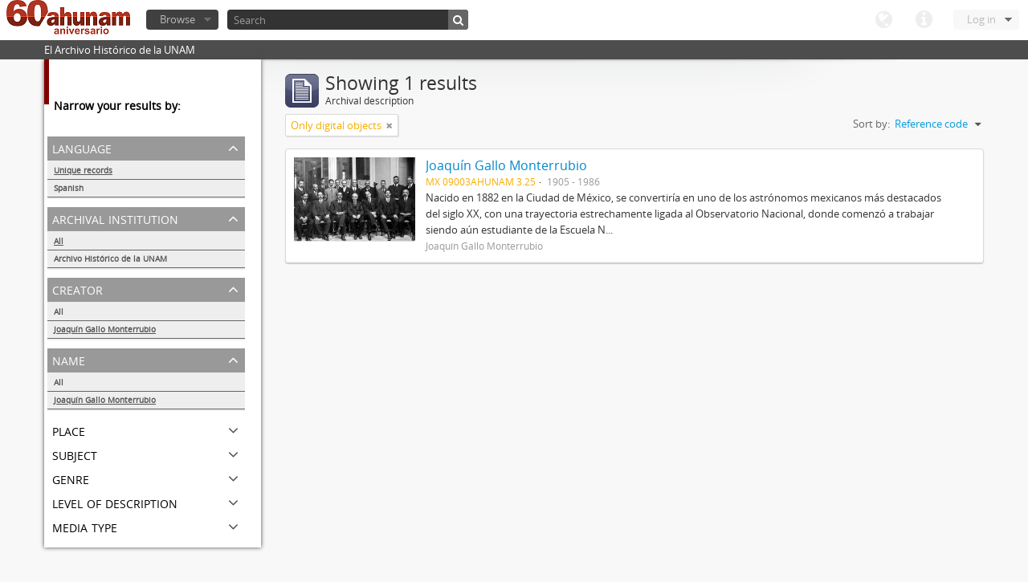

--- FILE ---
content_type: text/html; charset=utf-8
request_url: http://www.ahunam.unam.mx:8081/index.php/informationobject/browse?names=1600&sort=identifier&sf_culture=en&repos=&creators=1600&%3Bsort=alphabetic&%3Blimit=10&%3BtopLod=1&limit=10&topLod=0&onlyMedia=1
body_size: 22739
content:
<!DOCTYPE html>
<html lang="en" dir="ltr">
  <head>
    <meta http-equiv="Content-Type" content="text/html; charset=utf-8" />
<meta http-equiv="X-Ua-Compatible" content="IE=edge,chrome=1" />
    <meta name="title" content="Archivo Histórico de la UNAM" />
<meta name="description" content="El Archivo Histórico de la UNAM" />
<meta name="viewport" content="initial-scale=1.0, user-scalable=no" />
    <title>Archivo Histórico de la UNAM</title>
    <link rel="shortcut icon" href="/favicon.ico"/>
    <link media="all" href="/plugins/arDominionPlugin/css/main.css" rel="stylesheet" type="text/css" />
            <script src="/vendor/jquery.js" type="text/javascript"></script>
<script src="/plugins/sfDrupalPlugin/vendor/drupal/misc/drupal.js" type="text/javascript"></script>
<script src="/vendor/yui/yahoo-dom-event/yahoo-dom-event.js" type="text/javascript"></script>
<script src="/vendor/yui/element/element-min.js" type="text/javascript"></script>
<script src="/vendor/yui/button/button-min.js" type="text/javascript"></script>
<script src="/vendor/yui/container/container_core-min.js" type="text/javascript"></script>
<script src="/vendor/yui/menu/menu-min.js" type="text/javascript"></script>
<script src="/vendor/modernizr.js" type="text/javascript"></script>
<script src="/vendor/jquery-ui.js" type="text/javascript"></script>
<script src="/vendor/jquery.expander.js" type="text/javascript"></script>
<script src="/vendor/jquery.masonry.js" type="text/javascript"></script>
<script src="/vendor/jquery.imagesloaded.js" type="text/javascript"></script>
<script src="/vendor/bootstrap/js/bootstrap.js" type="text/javascript"></script>
<script src="/vendor/URI.js" type="text/javascript"></script>
<script src="/js/qubit.js" type="text/javascript"></script>
<script src="/js/treeView.js" type="text/javascript"></script>
<script src="/plugins/sfDrupalPlugin/vendor/drupal/misc/jquery.once.js" type="text/javascript"></script>
<script src="/plugins/sfDrupalPlugin/vendor/drupal/misc/tableheader.js" type="text/javascript"></script>
<script src="/js/dominion.js" type="text/javascript"></script>
  <script type="text/javascript">
//<![CDATA[
jQuery.extend(Qubit, {"relativeUrlRoot":""});
//]]>
</script></head>
  <body class="yui-skin-sam informationobject browse">

    

<header id="top-bar">

      <a id="logo" rel="home" href="/index.php/" title=""><img src="/images/logo.png" /></a>  
  
  <nav>

    
  <div id="user-menu">

    <a class="top-item top-dropdown" data-toggle="dropdown" data-target="#" >Log in</a>

    <div class="top-dropdown-container">

      <div class="top-dropdown-arrow">
        <div class="arrow"></div>
      </div>

      <div class="top-dropdown-header">
        Have an account?      </div>

      <div class="top-dropdown-body">

        <form action="/index.php/user/login" method="post">
          <input type="hidden" name="next" value="http://www.ahunam.unam.mx:8081/index.php/informationobject/browse?names=1600&amp;sort=identifier&amp;sf_culture=en&amp;repos=&amp;creators=1600&amp;%3Bsort=alphabetic&amp;%3Blimit=10&amp;%3BtopLod=1&amp;limit=10&amp;topLod=0&amp;onlyMedia=1" id="next" />
          <div class="form-item form-item-email">
  <label for="email">Email <span class="form-required" title="This field is required.">*</span></label>
  <input type="text" name="email" id="email" />
  
</div>

          <div class="form-item form-item-password">
  <label for="password">Password <span class="form-required" title="This field is required.">*</span></label>
  <input type="password" name="password" autocomplete="off" id="password" />
  
</div>

          <button type="submit">Log in</button>

        </form>

      </div>

      <div class="top-dropdown-bottom"></div>

    </div>

  </div>


    <div id="quick-links-menu" data-toggle="tooltip" data-title="Quick links">

  <a class="top-item" data-toggle="dropdown" data-target="#" >Quick links</a>

  <div class="top-dropdown-container">

    <div class="top-dropdown-arrow">
      <div class="arrow"></div>
    </div>

    <div class="top-dropdown-header">
      Quick links    </div>

    <div class="top-dropdown-body">
      <ul>
                              <li><a href="/index.php/" title="Home">Home</a></li>
                                        <li><a href="/index.php/about" title="About">About</a></li>
                                                                              </ul>
    </div>

    <div class="top-dropdown-bottom"></div>

  </div>

</div>

    <div id="language-menu" data-toggle="tooltip" data-title="Language">

  <a class="top-item" data-toggle="dropdown" data-target="#">Language</a>

  <div class="top-dropdown-container">

    <div class="top-dropdown-arrow">
      <div class="arrow"></div>
    </div>

    <div class="top-dropdown-header">
      Language    </div>

    <div class="top-dropdown-body">
      <ul>
                                                                                                                                                                                                                                                                                                                                                                                                                                                                                                                                                                                                                                                                                                                                                                                                                                                                                                                                                                                                                                                                                                                                                                                                                                                                                                                                                                                                                                                                                                                                                                                                                                                                                                                                                                                                                                                                                                                        <li class="active"><a href="/index.php/informationobject/browse?sf_culture=en&amp;names=1600&amp;sort=identifier&amp;repos=&amp;creators=1600&amp;%3Bsort=alphabetic&amp;%3Blimit=10&amp;%3BtopLod=1&amp;limit=10&amp;topLod=0&amp;onlyMedia=1" title="English">English</a></li>
                                        <li><a href="/index.php/informationobject/browse?sf_culture=es&amp;names=1600&amp;sort=identifier&amp;repos=&amp;creators=1600&amp;%3Bsort=alphabetic&amp;%3Blimit=10&amp;%3BtopLod=1&amp;limit=10&amp;topLod=0&amp;onlyMedia=1" title="español">español</a></li>
                                                                                                                                                                                                                                                                                                                                                                                                                                                                                                                                                                                                                                                                                                                                                                                                                                                                                                                                                                                                                                                                                                                                                                                                                                                                                                                                                                                                                                                                                                                                                                                                                                                                                                            </ul>
    </div>

    <div class="top-dropdown-bottom"></div>

  </div>

</div>

    
  </nav>

  <div id="search-bar">

    <div id="browse-menu">

  <a class="top-item top-dropdown" data-toggle="dropdown" data-target="#">Browse</a>

  <div class="top-dropdown-container top-dropdown-container-right">

    <div class="top-dropdown-arrow">
      <div class="arrow"></div>
    </div>

    <div class="top-dropdown-header">
      Browse    </div>

    <div class="top-dropdown-body">
      <ul>
        <li class="leaf" id="node_browseActors"><a href="/index.php/actor/browse" title="Authority records">Authority records</a></li><li class="leaf" id="node_browseInformationObjects"><a href="/index.php/informationobject/browse" title="Archival descriptions">Archival descriptions</a></li><li class="leaf" id="node_browseRepositories"><a href="/index.php/repository/browse" title="Archival institutions">Archival institutions</a></li><li class="leaf" id="node_browseSubjects"><a href="/index.php/taxonomy/browse/id/35" title="Subjects">Subjects</a></li><li class="leaf" id="node_browseFunctions"><a href="/index.php/function/browse" title="Functions">Functions</a></li><li class="leaf" id="node_browsePlaces"><a href="/index.php/taxonomy/browse/id/42" title="Places">Places</a></li><li class="leaf" id="node_browseDigitalObjects"><a href="/index.php/digitalobject/browse" title="Digital objects">Digital objects</a></li>      </ul>
    </div>

    <div class="top-dropdown-bottom"></div>

  </div>

</div>

    <div id="search-form-wrapper">

  <form action="/index.php/search" data-autocomplete="/index.php/search/autocomplete" autocomplete="off">

          <input type="text" name="query" value="" placeholder="Search"/>
    
    <button action="/index.php/search" data-autocomplete="/index.php/search/autocomplete" autocomplete="off"></button>

    <div id="search-realm" class="search-popover">

      
      <div class="search-realm-advanced">
        <a href="/index.php/search/advanced">
          Advanced search&nbsp;&raquo;
        </a>
      </div>

    </div>

  </form>

</div>

  </div>

  </section>

  
</header>

  <div id="site-slogan">
    <div class="container">
      <div class="row">
        <div class="span12">
          <span>El Archivo Histórico de la UNAM</span>
        </div>
      </div>
    </div>
  </div>

    
    <div id="wrapper" class="container">

      <div class="row">

        <div class="span3">

          <div id="sidebar">

              <section id="facets">

    <div class="visible-phone facets-header">
      <a class="x-btn btn-wide">
        <i class="icon-filter"></i>
        Filters      </a>
    </div>

    <div class="content">

      <h3>Narrow your results by:</h3>

        <section class="facet">

  <div class="facet-header">
    <p>Language</p>
  </div>

  <div class="facet-body" id="#facet-languages">

    <ul>

              <li class="active">
              <a href="/index.php/informationobject/browse?names=1600&amp;sort=identifier&amp;sf_culture=en&amp;repos=&amp;creators=1600&amp;%3Bsort=alphabetic&amp;%3Blimit=10&amp;%3BtopLod=1&amp;limit=10&amp;topLod=0&amp;onlyMedia=1" title="Unique records">Unique records</a>        <span class="facet-count">1</span>
      </li>

                                    <li >
              <a href="/index.php/informationobject/browse?languages=es&amp;names=1600&amp;sort=identifier&amp;sf_culture=en&amp;repos=&amp;creators=1600&amp;%3Bsort=alphabetic&amp;%3Blimit=10&amp;%3BtopLod=1&amp;limit=10&amp;topLod=0&amp;onlyMedia=1" title="Spanish">Spanish</a>              <span class="facet-count">1</span>
            </li>
                                          
    </ul>

  </div>

</section>

        <section class="facet open">

  <div class="facet-header">
    <p>Archival institution</p>
  </div>

  <div class="facet-body" id="#facet-repository">

    <ul>
      
      
              <li class="active">
              <a href="/index.php/informationobject/browse?names=1600&amp;sort=identifier&amp;sf_culture=en&amp;creators=1600&amp;%3Bsort=alphabetic&amp;%3Blimit=10&amp;%3BtopLod=1&amp;limit=10&amp;topLod=0&amp;onlyMedia=1" title="All">All</a>      </li>

                        <li >
            <a href="/index.php/informationobject/browse?repos=430&amp;names=1600&amp;sort=identifier&amp;sf_culture=en&amp;creators=1600&amp;%3Bsort=alphabetic&amp;%3Blimit=10&amp;%3BtopLod=1&amp;limit=10&amp;topLod=0&amp;onlyMedia=1" title="Archivo Histórico de la UNAM">Archivo Histórico de la UNAM</a>            <span class="facet-count">1</span>
          </li>
              
    </ul>

  </div>

</section>

        <section class="facet open">

  <div class="facet-header">
    <p>Creator</p>
  </div>

  <div class="facet-body" id="#facet-names">

    <ul>
      
      
              <li>
              <a href="/index.php/informationobject/browse?names=1600&amp;sort=identifier&amp;sf_culture=en&amp;repos=&amp;%3Bsort=alphabetic&amp;%3Blimit=10&amp;%3BtopLod=1&amp;limit=10&amp;topLod=0&amp;onlyMedia=1" title="All">All</a>      </li>

                        <li class="active">
            <a href="/index.php/informationobject/browse?creators=&amp;names=1600&amp;sort=identifier&amp;sf_culture=en&amp;repos=&amp;%3Bsort=alphabetic&amp;%3Blimit=10&amp;%3BtopLod=1&amp;limit=10&amp;topLod=0&amp;onlyMedia=1" title="Joaquín Gallo Monterrubio">Joaquín Gallo Monterrubio</a>            <span class="facet-count">1</span>
          </li>
              
    </ul>

  </div>

</section>

        <section class="facet open">

  <div class="facet-header">
    <p>Name</p>
  </div>

  <div class="facet-body" id="#facet-names">

    <ul>
      
      
              <li>
              <a href="/index.php/informationobject/browse?sort=identifier&amp;sf_culture=en&amp;repos=&amp;creators=1600&amp;%3Bsort=alphabetic&amp;%3Blimit=10&amp;%3BtopLod=1&amp;limit=10&amp;topLod=0&amp;onlyMedia=1" title="All">All</a>      </li>

                        <li class="active">
            <a href="/index.php/informationobject/browse?names=&amp;sort=identifier&amp;sf_culture=en&amp;repos=&amp;creators=1600&amp;%3Bsort=alphabetic&amp;%3Blimit=10&amp;%3BtopLod=1&amp;limit=10&amp;topLod=0&amp;onlyMedia=1" title="Joaquín Gallo Monterrubio">Joaquín Gallo Monterrubio</a>            <span class="facet-count">1</span>
          </li>
              
    </ul>

  </div>

</section>

        <section class="facet">

  <div class="facet-header">
    <p>Place</p>
  </div>

  <div class="facet-body" id="#facet-places">

    <ul>
      
      
              <li class="active">
              <a href="/index.php/informationobject/browse?names=1600&amp;sort=identifier&amp;sf_culture=en&amp;repos=&amp;creators=1600&amp;%3Bsort=alphabetic&amp;%3Blimit=10&amp;%3BtopLod=1&amp;limit=10&amp;topLod=0&amp;onlyMedia=1" title="All">All</a>      </li>

      
    </ul>

  </div>

</section>

        <section class="facet">

  <div class="facet-header">
    <p>Subject</p>
  </div>

  <div class="facet-body" id="#facet-subjects">

    <ul>
      
      
              <li class="active">
              <a href="/index.php/informationobject/browse?names=1600&amp;sort=identifier&amp;sf_culture=en&amp;repos=&amp;creators=1600&amp;%3Bsort=alphabetic&amp;%3Blimit=10&amp;%3BtopLod=1&amp;limit=10&amp;topLod=0&amp;onlyMedia=1" title="All">All</a>      </li>

                        <li >
            <a href="/index.php/informationobject/browse?subjects=1742&amp;names=1600&amp;sort=identifier&amp;sf_culture=en&amp;repos=&amp;creators=1600&amp;%3Bsort=alphabetic&amp;%3Blimit=10&amp;%3BtopLod=1&amp;limit=10&amp;topLod=0&amp;onlyMedia=1" title="Académicos / funcionarios de la Universidad">Académicos / funcionarios de la Universidad</a>            <span class="facet-count">1</span>
          </li>
              
    </ul>

  </div>

</section>

        <section class="facet">

  <div class="facet-header">
    <p>Genre</p>
  </div>

  <div class="facet-body" id="#facet-genres">

    <ul>
      
      
              <li class="active">
              <a href="/index.php/informationobject/browse?names=1600&amp;sort=identifier&amp;sf_culture=en&amp;repos=&amp;creators=1600&amp;%3Bsort=alphabetic&amp;%3Blimit=10&amp;%3BtopLod=1&amp;limit=10&amp;topLod=0&amp;onlyMedia=1" title="All">All</a>      </li>

      
    </ul>

  </div>

</section>

        <section class="facet">

  <div class="facet-header">
    <p>Level of description</p>
  </div>

  <div class="facet-body" id="#facet-levelOfDescription">

    <ul>
              <div class="lod-filter btn-group" data-toggle="buttons">
          <li>
            <label>
              <input type="radio" name="lod-filter" data-link="/index.php/informationobject/browse?topLod=1&amp;names=1600&amp;sort=identifier&amp;sf_culture=en&amp;repos=&amp;creators=1600&amp;%3Bsort=alphabetic&amp;%3Blimit=10&amp;%3BtopLod=1&amp;limit=10&amp;onlyMedia=1" >
              Top-level descriptions            </label>
            <label>
              <input type="radio" name="lod-filter" data-link="/index.php/informationobject/browse?topLod=0&amp;names=1600&amp;sort=identifier&amp;sf_culture=en&amp;repos=&amp;creators=1600&amp;%3Bsort=alphabetic&amp;%3Blimit=10&amp;%3BtopLod=1&amp;limit=10&amp;onlyMedia=1" checked>
              All descriptions            </label>
          </li>
        </div>
      
      
              <li class="active">
              <a href="/index.php/informationobject/browse?names=1600&amp;sort=identifier&amp;sf_culture=en&amp;repos=&amp;creators=1600&amp;%3Bsort=alphabetic&amp;%3Blimit=10&amp;%3BtopLod=1&amp;limit=10&amp;topLod=0&amp;onlyMedia=1" title="All">All</a>      </li>

      
    </ul>

  </div>

</section>

        <section class="facet">

  <div class="facet-header">
    <p>Media type</p>
  </div>

  <div class="facet-body" id="#facet-mediaTypes">

    <ul>
      
      
              <li class="active">
              <a href="/index.php/informationobject/browse?names=1600&amp;sort=identifier&amp;sf_culture=en&amp;repos=&amp;creators=1600&amp;%3Bsort=alphabetic&amp;%3Blimit=10&amp;%3BtopLod=1&amp;limit=10&amp;topLod=0&amp;onlyMedia=1" title="All">All</a>      </li>

                        <li >
            <a href="/index.php/informationobject/browse?mediatypes=136&amp;names=1600&amp;sort=identifier&amp;sf_culture=en&amp;repos=&amp;creators=1600&amp;%3Bsort=alphabetic&amp;%3Blimit=10&amp;%3BtopLod=1&amp;limit=10&amp;topLod=0&amp;onlyMedia=1" title="Image">Image</a>            <span class="facet-count">1</span>
          </li>
              
    </ul>

  </div>

</section>

    </div>

  </section>

          </div>

        </div>

        <div class="span9">

          <div id="main-column">

              <h1 class="multiline">
    <img src="/images/icons-large/icon-archival.png" />    Showing 1 results    <span class="sub">Archival description</span>
  </h1>

            
  <section class="header-options">

    
    
          <span class="search-filter">
        Only digital objects                                <a href="/index.php/informationobject/browse?names=1600&sort=identifier&sf_culture=en&repos=&creators=1600&%3Bsort=alphabetic&%3Blimit=10&%3BtopLod=1&limit=10&topLod=0" class="remove-filter"><i class="icon-remove"></i></a>
      </span>
    
    
    <div id="sort-header">

  <div class="sort-options">

    <label>Sort by:</label>

    <div class="dropdown">

      <div class="dropdown-selected">

                          <span>Reference code</span>
                  
      </div>

      <ul class="dropdown-options">

        <span class="pointer"></span>

                  <li>
                        <a href="/index.php/informationobject/browse?sort=lastUpdated&names=1600&sf_culture=en&repos=&creators=1600&%3Bsort=alphabetic&%3Blimit=10&%3BtopLod=1&limit=10&topLod=0&onlyMedia=1" data-order="lastUpdated">
              <span>Most recent</span>
            </a>
          </li>
                  <li>
                        <a href="/index.php/informationobject/browse?sort=alphabetic&names=1600&sf_culture=en&repos=&creators=1600&%3Bsort=alphabetic&%3Blimit=10&%3BtopLod=1&limit=10&topLod=0&onlyMedia=1" data-order="alphabetic">
              <span>Alphabetic</span>
            </a>
          </li>
        
      </ul>

    </div>

  </div>

</div>

  </section>


                          <div id="content">
                




  
  <article class="search-result has-preview">

      <div class="search-result-preview">
      <a href="/index.php/joaquin-gallo-monterrubio">
        <div class="preview-container">
                      <img src="/uploads/r/archivo-historico-de-la-unam/5/a/8/5a883d5bbacf750107571300ab2b0513cb0d9d22ffa83b71ccc0074c0d0d762b/3_142.jpg" />                  </div>
      </a>
    </div>
  
  <div class="search-result-description">

    <p class="title"><a href="/index.php/joaquin-gallo-monterrubio" title="Joaquín Gallo Monterrubio">Joaquín Gallo Monterrubio</a></p>

    <ul class="result-details">

                <li class="reference-code">MX 09003AHUNAM 3.25</li>
      
      
                        
            <li class="dates">1905 - 1986</li>

                  
                </ul>

          <p>Nacido en 1882 en la Ciudad de México, se convertiría en uno de los astrónomos mexicanos más destacados del siglo XX, con una trayectoria estrechamente ligada al Observatorio Nacional, donde comenzó a trabajar siendo aún estudiante de la Escuela N...</p>
    
          <p class="creation-details">Joaquín Gallo Monterrubio</p>
    
  </div>

</article>

              </div>
            
              
          </div>

        </div>

      </div>

    </div>

    
    <footer>

  
  
  <div id="print-date">
    Printed: 2026-01-24  </div>

</footer>


  </body>
</html>
